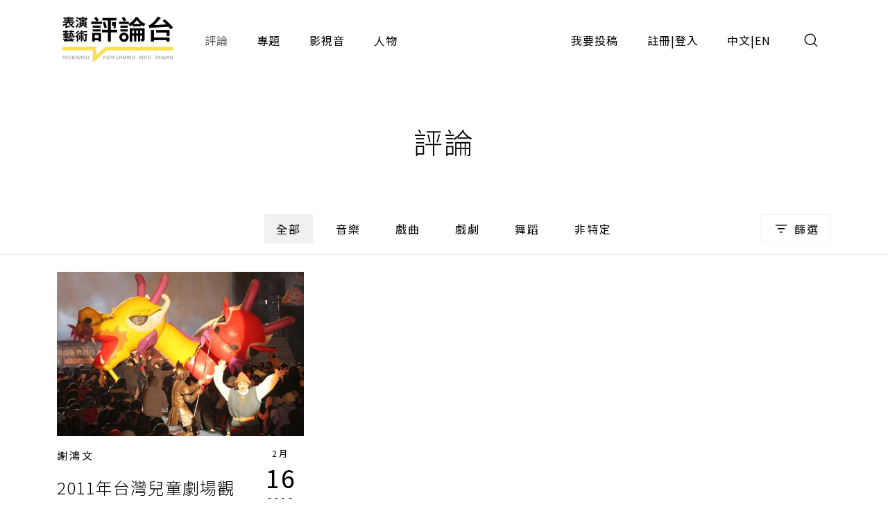

--- FILE ---
content_type: text/html;charset=UTF-8
request_url: https://pareviews.ncafroc.org.tw/comments?tags=%E5%85%AD%E5%A0%86%E5%85%92%E7%AB%A5%E8%97%9D%E6%96%87%E5%98%89%E5%B9%B4%E8%8F%AF
body_size: 6458
content:
<!DOCTYPE html>
<html>
<head>
  <meta charset="utf-8">
  
  <title>評論｜表演藝術評論台</title>
  <link rel="icon" href="/common/img/favicon.jpg">
  <meta name="viewport" content="width=device-width, initial-scale=1.0, maximum-scale=1.0, user-scalable=0" />
  <link href="https://fonts.googleapis.com/css2?family=Noto+Sans+TC:wght@300;400;500;700&display=swap" rel="stylesheet">
  <link href="https://fonts.googleapis.com/css2?family=Maven+Pro&display=swap" rel="stylesheet">

  <!-- core -->
  <script src="/core/jquery-3.5.1/jquery-3.5.1.min.js"></script>
  <link href="/core/bootstrap-5.1.2/css/bootstrap.min.css" rel="stylesheet">
  <script src="/core/bootstrap-5.1.2/js/bootstrap.bundle.min.js"></script>

  <!-- plugins -->
  <link href="/plugins/fontawesome-free-5.15.1-web/css/all.min.css" rel="stylesheet">
  <script src="/plugins/svg-inject-v1.2.3/svg-inject.min.js"></script>
  <link href="/plugins/swiper-6.3.4/swiper-bundle.min.css" rel="stylesheet">
  <script src="/plugins/swiper-6.3.4/swiper-bundle.min.js"></script>
  <script src="/plugins/jquery.marquee@1.6.0/jquery.marquee.min.js"></script>
  <script src="/plugins/twbs-pagination-1.4.2/jquery.twbsPagination.min.js"></script>
  <script src="/plugins/validate/jquery.validate.min.js"></script>
  <script src="/plugins/validate/messages_zh_TW.js"></script>
  <script src="/plugins/jquery-resizable@0.3.5/jquery-resizable.min.js"></script>
  <script src="/plugins/jquery.marquee@1.6.0/jquery.marquee.min.js"></script>
  <script src="/plugins/gsap-public/minified/gsap.min.js"></script>
  <script src="/plugins/popperjs@2.10.2/popper.min.js"></script>

  <!-- main -->
  <link href="/common/css/simplify.css" rel="stylesheet">
  <link href="/common/css/main.css" rel="stylesheet">
  <script src="/common/js/main.js"></script>
  <script>
      $(function(){
          var contextPath = "";

          $( "#search input[name=search-keyword]" ).keypress(function(e) {
              if(e.which == 13) {
                  $('.header-search-btn').trigger('click');
              }
          });

          $('.header-search-btn').click(function() {
              var keyword = $('input[name=search-keyword]').val();
              if (keyword !== '') {
                  window.location.href = contextPath + '/search?param=comment&keyword=' + keyword;
              }
          });
      });
  </script>
  <!-- Google tag (gtag.js) -->
  <script async src="https://www.googletagmanager.com/gtag/js?id=G-YV2XEZ9LV4"></script>
  <script>
      window.dataLayer = window.dataLayer || [];
      function gtag(){dataLayer.push(arguments);}
      gtag('js', new Date());

      gtag('config', 'G-YV2XEZ9LV4');
  </script>
  <style>
    @media screen and (min-width: 576px) {
      .footer_sponsors >div:nth-child(2) img {
        margin-bottom: 16px;
      }
    }
  </style>
  
  <meta property="og:title" content="評論｜表演藝術評論台" />
  <meta property="og:type" content="website"/>
  <meta property="og:url" content="https://pareviews.ncafroc.org.tw/comments" />
  <meta property="og:image" content="/common/img/Logo.png" />
  <meta property="og:description" content="表演藝術評論台評論列表" />
  <script>
        var totalPages = 1;
        var number = 0;
        var size = 15;
        $(function(){
            new PopupTargets()

            $(document).on('click',function(){
                if ( $('#filterBox').css('display') === 'none' ){
                    $('#filterBox-btn').removeClass('active')
                } else {
                    $('#filterBox-btn').addClass('active')
                }
            });

            const params = new URLSearchParams(window.location.search);
            params.delete('page');

            var queryString = params.toString();
            queryString = queryString != '' ?  '&' + queryString : queryString;

            $('.pagination').twbsPagination({
                totalPages: totalPages,
                visiblePages: 5,
                startPage: number + 1,
                initiateStartPageClick: false,
                first: '',
                last: '',
                prev: '<span class="prev"><</span>',
                next: '<span class="next">></span>',
                onPageClick: function (page, evt) {
                    console.log(evt);
                    window.location.href = 'comments?page=' + (evt - 1) + queryString;
                }
            });
        })


        function checkedAll( target, isCheckAll = true ){
            if (isCheckAll){
                $(target).find('input[type=checkbox]').prop('checked',true)
            } else {
                $(target).find('input[type=checkbox]').prop('checked',false)
            }
        }
    </script>
</head>
<body id="comment">
<div class="wrap">
  <header>
    <div class="container-xl header navbar navbar-expand-lg">
      <a class="navbar-brand" href="/index">
        <img class="d-none d-lg-block" src="/common/img/Logo.png" height="83">
        <img class="d-block d-lg-none" src="/common/img/Logo.png" height="56" style="image-rendering: -webkit-optimize-contrast;">
      </a>
      <button type="button" class="btn header-search-btn hover:fill" data-bs-toggle="modal" data-bs-target="#search">
        <img src="/common/img/icon/Search.svg" onload="SVGInject(this)">
      </button>
      <button type="button" class="btn navbar-toggler" data-bs-target="#header-toggle" data-bs-toggle="collapse" aria-expanded="false">
        <img src="/common/img/icon/Menu.svg">
      </button>
      <div id="header-toggle" class="collapse navbar-collapse">
        <div class="header_menu">
          <ul class="navbar-nav d-lg-none">
            <li class="nav-item ms-auto">
              <button type="button" class="btn navbar-toggler collapsed" data-bs-target="#header-toggle" data-bs-toggle="collapse" aria-expanded="true">
                <img src="/common/img/icon/Menu-close.svg">
              </button>
            </li>
          </ul>
          <ul class="navbar-nav">
            <li class="nav-item"><a class="nav-link active" href="/comments">評論</a></li>
            <li class="nav-item"><a class="nav-link" href="/subjects">專題</a></li>
            <li class="nav-item"><a class="nav-link" href="/medias/podcast">影視音</a></li>
            <li class="nav-item"><a class="nav-link" href="/characters">人物</a></li>
          </ul>
          <ul class="navbar-nav ms-lg-auto">
            <li class="nav-item"><a class="nav-link" href="/member/contribute-edit-notice">我要投稿</a></li>
            <li class="nav-item" >
              <span class="nav-link splitLink">
                <a class="alink" href="/register">註冊</a> | <a class="alink" href="/login">登入</a>
              </span>
            </li>
            
            <li class="nav-item">
              <span class="nav-link splitLink">
                <span>中文</span> | <a href="/en/index?lang=en" class="alink">EN</a>
              </span>
            </li>
          </ul>
        </div>
      </div>
      </nav>
  </header>

  <main>
    <div class="main_title f-h1">評論</div>

    <div class="container-xl">
        <form action="comments" method="get">
            <input type="hidden" id="type" name="type" value="" />
            <div class="mainTab">
                <!-- PC -->
                <div class="_tab d-none d-lg-flex">
                    <a class="btn btn_tab1 active" href="/comments">全部</a>
                    
                        <a class="btn btn_tab1" href="/comments?type=450c88e9-8973-4ee2-b424-22f8ba280b80">音樂</a>
                    
                        <a class="btn btn_tab1" href="/comments?type=ad06aaff-0ede-446d-8f4d-7ba58afc30e0">戲曲</a>
                    
                        <a class="btn btn_tab1" href="/comments?type=165b33dc-b32e-43a5-aeb8-31b92c39c767">戲劇</a>
                    
                        <a class="btn btn_tab1" href="/comments?type=f93221b2-196c-477b-b465-acad9848eeff">舞蹈</a>
                    
                        <a class="btn btn_tab1" href="/comments?type=62a7a8f8-7b4a-454e-8b16-73a445153064">非特定</a>
                    
                </div>
                <!-- Mobile -->
                <div class="_tab d-lg-none">
                    <select class="form-control">
                        <option value="">全部</option>
                        
                            <option value="450c88e9-8973-4ee2-b424-22f8ba280b80">音樂</option>
                        
                            <option value="ad06aaff-0ede-446d-8f4d-7ba58afc30e0">戲曲</option>
                        
                            <option value="165b33dc-b32e-43a5-aeb8-31b92c39c767">戲劇</option>
                        
                            <option value="f93221b2-196c-477b-b465-acad9848eeff">舞蹈</option>
                        
                            <option value="62a7a8f8-7b4a-454e-8b16-73a445153064">非特定</option>
                        
                    </select>
                </div>
                <button type="button" id="filterBox-btn" class="_filter btn btn_outline img_text" js-popTarget="#filterBox" js-popTargetMode="toggle">
                    <img src="/common/img/icon/Filter.png">篩選
                </button>
                <div id="filterBox" class="filterBox">
                    <div class="_top">
                        <button class="btn" js-popTarget="#filterBox" js-popTargetMode="toggle">
                            <img src="/common/img/icon/Menu-close.svg">
                        </button>
                    </div>
                    <div class="_body">
                        <div id="filter-0">
                            <div class="_title">
                                <div class="f-p">欄目</div>
                                <button type="button" class="btn btn_link" onclick="checkedAll(&#39;#filter-0&#39;, true);">全選</button>
                                <button type="button" class="btn btn_link" onclick="checkedAll(&#39;#filter-0&#39;, false);">全不選</button>
                            </div>
                            <div class="row g-4">
                                <div class="col-6 col-sm-4">
                                    <label class="ckb">
                                        <input type="checkbox" value="投稿評論" id="tags1" name="tags"><input type="hidden" name="_tags" value="on"/>
                                        <span class="_ckbIcon"></span>
                                        <span>投稿評論</span>
                                    </label>
                                </div>
                                <div class="col-6 col-sm-4">
                                    <label class="ckb">
                                        <input type="checkbox" value="不和諧現場" id="tags2" name="tags"><input type="hidden" name="_tags" value="on"/>
                                        <span class="_ckbIcon"></span>
                                        <span>不和諧現場</span>
                                    </label>
                                </div>
                                <div class="col-6 col-sm-4">
                                    <label class="ckb">
                                        <input type="checkbox" value="深度觀點" id="tags3" name="tags"><input type="hidden" name="_tags" value="on"/>
                                        <span class="_ckbIcon"></span>
                                        <span>深度觀點</span>
                                    </label>
                                </div>
                                <div class="col-6 col-sm-4">
                                    <label class="ckb">
                                        <input type="checkbox" value="當週評論" id="tags4" name="tags"><input type="hidden" name="_tags" value="on"/>
                                        <span class="_ckbIcon"></span>
                                        <span>當週評論</span>
                                    </label>
                                </div>
                            </div>
                        </div>
                        <div id="filter-1">
                            <div class="_title">
                                <div class="f-p">長度</div>
                                <button type="button" class="btn btn_link" onclick="checkedAll(&#39;#filter-1&#39;, true);">全選</button>
                                <button type="button" class="btn btn_link" onclick="checkedAll(&#39;#filter-1&#39;, false);">全不選</button>
                            </div>
                            <div class="row g-4">
                                <div class="col-6 col-sm-4">
                                    <label class="ckb">
                                        <input type="checkbox" value="短評" id="tags5" name="tags"><input type="hidden" name="_tags" value="on"/>
                                        <span class="_ckbIcon"></span>
                                        <span>短評</span>
                                    </label>
                                </div>
                            </div>
                        </div>
                        <div id="filter-2">
                            <div class="_title">
                                <div class="f-p">專題</div>
                                <button type="button" class="btn btn_link" onclick="checkedAll(&#39;#filter-2&#39;, true);">全選</button>
                                <button type="button" class="btn btn_link" onclick="checkedAll(&#39;#filter-2&#39;, false);">全不選</button>
                            </div>
                            <div class="row g-4">
                                <div class="col-6 col-sm-4">
                                    <label class="ckb">
                                        <input type="checkbox" value="專題撰文" id="tags6" name="tags"><input type="hidden" name="_tags" value="on"/>
                                        <span class="_ckbIcon"></span>
                                        <span>專題撰文</span>
                                    </label>
                                </div>
                            </div>
                        </div>
                    </div>
                    <div class="_btns">
                        <button type="submit" class="btn btn_dark w-100 w-sm-auto">套用條件</button>
                    </div>
                </div>
            </div>
        </form>
    </div>

    <hr />

    <div class="container-xl">
        <div class="row gx-3 gx-xl-4">
            <div class="col-md-6 col-lg-4">
                <div class="cardBox">
                    <div class="cardBox--img img_full flex_center hover_fadeIn" style="background-image: url(/wp-content/uploads/2012/02/156.jpg);">
                        <div js-device="pc" class="js-follow-cursor-container">
                            <div class="js-follow-cursor">
                                <a class="btn btn_circle hover_fadeIn--item" href="comments/d4c3ca14-7171-4997-bd93-2c19561fae74">深入了解</a>
                            </div>
                        </div>
                    </div>
                    <div class="cardBox--body">
                        <div class="cardBox--text">
                            <div class="f-cap">
                                <a class="alink" href="/characters/4cc6bf32-6e6b-4e27-9d52-90d86a9d4d89">謝鴻文</a>
                                
                                
                            </div>
                            <div class="f-h3 text-more-2 cardBox--title-height"><a class="alink" href="comments/d4c3ca14-7171-4997-bd93-2c19561fae74">2011年台灣兒童劇場觀察</a></div>
                            <div class="f-p text-more-3 cardBox--desc-height">「表演藝術評論台」的設立期許可以成為改變評論生態的一個轉捩點，那麼這篇年度台灣兒童劇場觀察報告，我希望它有拋磚引玉的作用，可以喚起更多劇場界、學術界人士關注兒童劇場存在但久被忽視的事實，往後希望也能看見更多相關的評論與研究出現。(謝鴻文）</div>
                        </div>
                        <div class="cardBox--date">
                            <div class="dateBox_mDy mx-auto">
                                <div>2月</div>
                                <div>16</div>
                                <div>2012</div>
                            </div>
                        </div>
                    </div>
                    <div class="cardBox--foot">
                        <div class="tagBox cardBox--tags-height">
                            <a class="tag_lv1" href="/comments?type=62a7a8f8-7b4a-454e-8b16-73a445153064">非特定</a>
                            
                            
                                <a class="tag_lv2" href="/comments?tags=%E4%B9%9D%E5%B9%B4%E4%B8%80%E8%B2%AB%E3%80%8C%E8%97%9D%E8%A1%93%E8%88%87%E4%BA%BA%E6%96%87%E3%80%8D%E8%AA%B2%E7%A8%8B">九年一貫「藝術與人文」課程</a>
                            
                                <a class="tag_lv2" href="/comments?tags=%E4%B9%9D%E6%AD%8C%E5%85%92%E7%AB%A5%E5%8A%87%E5%9C%98">九歌兒童劇團</a>
                            
                                <a class="tag_lv2" href="/comments?tags=%E5%81%B6%E5%81%B6%E5%81%B6%E5%8A%87%E5%9C%98">偶偶偶劇團</a>
                            
                                <a class="tag_lv2" href="/comments?tags=%E5%85%92%E7%AB%A5%E5%8A%87">兒童劇</a>
                            
                                <a class="tag_lv2" href="/comments?tags=%E5%85%A8%E5%9C%8B%E5%AD%B8%E7%94%9F%E5%89%B5%E6%84%8F%E5%81%B6%E6%88%B2%E6%AF%94%E8%B3%BD">全國學生創意偶戲比賽</a>
                            
                                <a class="tag_lv2" href="/comments?tags=%E5%85%AD%E5%A0%86%E5%85%92%E7%AB%A5%E8%97%9D%E6%96%87%E5%98%89%E5%B9%B4%E8%8F%AF">六堆兒童藝文嘉年華</a>
                            
                                <a class="tag_lv2" href="/comments?tags=%E5%85%B6%E4%BB%96">其他</a>
                            
                                <a class="tag_lv2" href="/comments?tags=%E5%8F%B0%E4%B8%AD%E5%85%92%E7%AB%A5%E8%97%9D%E8%A1%93%E7%AF%80">台中兒童藝術節</a>
                            
                                <a class="tag_lv2" href="/comments?tags=%E5%8F%B0%E5%8C%97%E5%85%92%E7%AB%A5%E8%97%9D%E8%A1%93%E7%AF%80">台北兒童藝術節</a>
                            
                                <a class="tag_lv2" href="/comments?tags=%E5%90%B3%E5%BF%B5%E7%9C%9F">吳念真</a>
                            
                                <a class="tag_lv2" href="/comments?tags=%E5%91%82%E6%AF%85%E6%96%B0">呂毅新</a>
                            
                                <a class="tag_lv2" href="/comments?tags=%E5%98%89%E7%BE%A9%E5%B8%82%E5%85%92%E7%AB%A5%E6%88%B2%E5%8A%87%E7%AF%80">嘉義市兒童戲劇節</a>
                            
                                <a class="tag_lv2" href="/comments?tags=%E5%9F%BA%E9%9A%86%E7%AB%A5%E8%A9%B1%E8%97%9D%E8%A1%93%E7%AF%80">基隆童話藝術節</a>
                            
                                <a class="tag_lv2" href="/comments?tags=%E5%A4%9A%E7%84%A6%E8%88%9E%E5%8F%B0">多焦舞台</a>
                            
                                <a class="tag_lv2" href="/comments?tags=%E5%A6%82%E6%9E%9C%E5%85%92%E7%AB%A5%E5%8A%87%E5%9C%98">如果兒童劇團</a>
                            
                                <a class="tag_lv2" href="/comments?tags=%E5%B4%87%E5%BE%B7%E5%9C%8B%E5%B0%8F%E9%99%84%E8%A8%AD%E6%89%98%E5%85%92%E6%89%80">崇德國小附設托兒所</a>
                            
                                <a class="tag_lv2" href="/comments?tags=%E5%B7%A7%E5%AE%9B%E7%84%B6%E6%8E%8C%E4%B8%AD%E5%8A%87%E5%9C%98">巧宛然掌中劇團</a>
                            
                                <a class="tag_lv2" href="/comments?tags=%E5%B9%B3%E7%AD%89%E5%9C%8B%E5%B0%8F">平等國小</a>
                            
                                <a class="tag_lv2" href="/comments?tags=%E5%BD%B1%E9%9F%BF%E2%80%A7%E6%96%B0%E5%8A%87%E5%A0%B4">影響‧新劇場</a>
                            
                                <a class="tag_lv2" href="/comments?tags=%E6%96%B0%E5%8C%97%E5%B8%82%E5%85%92%E7%AB%A5%E8%97%9D%E8%A1%93%E8%A1%A8%E6%BC%94%E7%AF%80">新北市兒童藝術表演節</a>
                            
                                <a class="tag_lv2" href="/comments?tags=%E6%9D%8E%E6%B0%B8%E8%B1%90">李永豐</a>
                            
                                <a class="tag_lv2" href="/comments?tags=%E6%9E%97%E9%8C%A6%E6%98%8C">林錦昌</a>
                            
                                <a class="tag_lv2" href="/comments?tags=%E6%9F%AF%E4%B8%80%E6%AD%A3">柯一正</a>
                            
                                <a class="tag_lv2" href="/comments?tags=%E6%B7%B1%E5%BA%A6%E8%A7%80%E9%BB%9E">深度觀點</a>
                            
                                <a class="tag_lv2" href="/comments?tags=%E7%89%B9%E7%B4%84%E8%A9%95%E8%AB%96%E4%BA%BA">特約評論人</a>
                            
                                <a class="tag_lv2" href="/comments?tags=%E7%B4%99%E9%A2%A8%E8%BB%8A319%E9%84%89%E6%9D%91%E5%85%92%E7%AB%A5%E8%97%9D%E8%A1%93%E5%B7%A5%E7%A8%8B">紙風車319鄉村兒童藝術工程</a>
                            
                                <a class="tag_lv2" href="/comments?tags=%E7%B4%99%E9%A2%A8%E8%BB%8A%E5%8A%87%E5%9C%98">紙風車劇團</a>
                            
                                <a class="tag_lv2" href="/comments?tags=%E8%81%BD%E6%90%8D%E5%85%92%E6%88%B2%E5%8A%87%E8%9E%8D%E5%90%88%E9%AB%94%E9%A9%97%E6%95%99%E5%AE%A4">聽損兒戲劇融合體驗教室</a>
                            
                                <a class="tag_lv2" href="/comments?tags=%E8%AC%9D%E9%B4%BB%E6%96%87">謝鴻文</a>
                            
                                <a class="tag_lv2" href="/comments?tags=%E8%B6%99%E8%87%AA%E5%BC%B7">趙自強</a>
                            
                                <a class="tag_lv2" href="/comments?tags=%E9%9B%85%E6%96%87%E5%9F%BA%E9%87%91%E6%9C%83">雅文基金會</a>
                            
                                <a class="tag_lv2" href="/comments?tags=%E9%AB%98%E9%9B%84%E5%B8%82%E5%85%92%E7%AB%A5%E8%97%9D%E8%A1%93%E6%95%99%E8%82%B2%E7%AF%80">高雄市兒童藝術教育節</a>
                            
                        </div>
                        <div>
                            <i class="fas fa-eye"></i>
                            <span>4362</span>
                        </div>
                    </div>
                </div>
            </div>
        </div>

        <nav class="pagination">
        </nav>
    </div>

    <hr />
</main>

  <section><div id="modal">
    <div id="alert" class="modal fade">
        <div class="modal-dialog modal_400 modal-dialog-centered">
            <div class="modal-content">
                <div class="modal-body text-center p_40">
                    <div class="js-title f-h1 mb-3"></div>
                    <div class="js-content f-h3"></div>
                    <div class="mt_60">
                        <div class="btn btn_dark js-ok" data-bs-dismiss="modal">確認</div>
                    </div>
                </div>
            </div>
        </div>
    </div>

    <!-- <div id="confirm" class="modal fade">
        <div class="modal-dialog modal-md modal-dialog-centered" role="document">
            <div class="modal-content">
                <div class="modal-body text-center">
                    <div class="js-title fs-h1 mb-3"></div>
                    <div class="js-content f-h3"></div>
                    <div class="mt_60 flex_center flex-column">
                        <button type="button" class="js-ok btn btn_dark mb-3">是</button>
                        <button type="button" class="js-no btn btn_outline" data-bs-dismiss="modal">否</button>
                    </div>
                </div>
            </div>
        </div>
    </div> -->

    <div id="search" class="modal">
        <div class="modal-dialog modal-fullscreen h-auto">
            <div class="modal-content">
                <div class="modal-header container-xl">
                    <h4 class="modal-title"></h4>
                    <button type="button" class="btn" data-bs-dismiss="modal">
                        <img src="/common/img/icon/Menu-close.svg">
                    </button>
                </div>
                <div class="modal-body container-xl">
                    <div class="pos_r">
                        <input type="text" class="form-control" name="search-keyword" placeholder="請輸入搜尋關鍵字">
                        <a href="javascript:;" class="btn pos_a loc_6 header-search-btn"><img src="/common/img/icon/Search.svg" onload="SVGInject(this)"></a>
                    </div>
                </div>
            </div>
        </div>
    </div>
</div>
</section>

  <section>
    
    
  </section>

  <footer>
    <div class="footer_body container-xl">
      <div class="footer_left">
        <div class="footer_logo">
          <a href="/index"><img class="d-inline-block" height="83" src="/common/img/Logo.png"></a>
        </div>
        <div class="footer_abouts">
          <a href="/about">關於我們</a>
          <a href="/contact">聯絡我們</a>
          <a href="/copyright">投稿須知</a>
        </div>
        <div class="footer_brands">
          <a href="https://www.facebook.com/pareviews/" target="_blank"><i class="fab fa-facebook"></i></a>
          <a href="https://www.youtube.com/channel/UCdjUUTOjHq0srvVs_UJBM3g" target="_blank"><i class="fab fa-youtube-square"></i></a>
          <a href="https://podcasts.apple.com/podcast/id1526273688" target="_blank"><i class="fas fa-podcast"></i></a>
        </div>
        <div class="footer_sponsors align-items-center">
          <!--<div><a href="https://www.ncafroc.org.tw/" target="_blank"><img height="45" th:src="@{/common/img/Logo01.png}"> </a></div>-->
          <div><a href="https://www.ncafroc.org.tw/" target="_blank"><img height="70" width="auto" src="/common/img/ncaf_logo30_r.png"> </a></div>
          <div><a href="https://anb.ncafroc.org.tw/friends" target="_blank"><img height="45" src="/common/img/Logo02.png"></a></div>
        </div>
        <div class="footer_copyright">All Rights Reserved by NCAF Copyright © 2022</div>
      </div>
      <div class="footer_right">
        <div class="footer_circle">
          <div class="f-h1">
            表演藝術評論台<br>
            徵募稿件中
          </div>
          <div class="f-p mt-3">與所有表演藝術愛好者分享、交流您的珍貴評論</div>
          <div class="btn_container js-follow-cursor-container">
            <div class="js-follow-cursor">
              <a href="/member/contribute-edit-notice" class="btn btn_circle">我要投稿</a>
            </div>
          </div>
        </div>
      </div>
    </div>
  </footer>

  <div>

	
</div>

</div>
</body>
</html>


--- FILE ---
content_type: text/css
request_url: https://pareviews.ncafroc.org.tw/common/css/main.css
body_size: 8252
content:
/**
 * 這份CSS，主要用來 客製化頁面。
 */

@import url('https://fonts.googleapis.com/css2?family=Noto+Sans+TC:wght@300;400;500;700&display=swap');
@import url('https://fonts.googleapis.com/css2?family=Maven+Pro&display=swap');
@import url('https://fonts.googleapis.com/css2?family=Inter:wght@300;400;500;700&display=swap');

/*** ###### Default Css ###### ***/
    :root {
        /* --link: #247ff2; */
        /* --error: #c20000; */
        --white: #fff;
        --light: #f1f1f1;
        --light-gray: #e5e5e5;
        --dark-gray: #616161;
        --black: #000;
        --yellow: #fae053;
        --red: #dc4c44;
        --green: #319856;
        --border: rgba(0, 0, 0, 0.12);
        --overlay: rgba(0, 0, 0, 0.2);
        --overlay-gradient: linear-gradient(to top, rgba(0, 0, 0, 0), rgba(0, 0, 0, 0.3));
        --disabled: #d9d7d5;
        --ff-Maven: 'Maven Pro', sans-serif;
        --scrollWidth: 10px;
    }

    /*** === main framework & default setting === ***/
        html { scroll-behavior: smooth; }
        body { color: var(--black); letter-spacing: 1px; font-family: 'Noto Sans TC', 'Microsoft JhengHei', sans-serif; min-height: 100vh; }
        body.en { font-family: 'Inter', 'Noto Sans TC', 'Microsoft JhengHei', sans-serif; }
        #wrap { display: flex; flex-direction: column; min-height: 100vh; position: relative; }
        #wrap::before { content: ''; position: absolute; top: 0; left: 0; right: 0; z-index: -1; height: 400px; background: url(../img/banner01.jpg) center center no-repeat; background-size: cover; filter: contrast(0.6); }
        @media (max-width: 575.98px) {
            #wrap::before { height: 360px; }
        }
        main { flex: 1; }

        a { color: var(--black); text-decoration: none; }
        a:hover { color: inherit; text-decoration: none; }
        label { margin-bottom: 0; }
        hr { height: 1px; background-color: var(--border); margin: 0; border: 0; opacity: 1; }

        ::placeholder { color: var(--dark-gray) !important; font-weight: 100 !important; }

        ::-webkit-scrollbar { width: var(--scrollWidth); height: var(--scrollWidth); }
        ::-webkit-scrollbar-track { background: var(--light); }
        ::-webkit-scrollbar-thumb { background: var(--overlay); }
        ::-webkit-scrollbar-thumb:hover { background: var(--border); }



/*** ###### Plugins ###### ***/
    /*** === Modify Plugins === ***/
        /*=== bootstrap - grid ===*/
            /* modify rule */
            @media (min-width: 1400px) {  /* 移除 xxl */
                .container-xxl, .container-xl, .container-lg, .container-md, .container-sm, .container {
                    max-width: 1140px;
                }
            }

            /* extra rule */
            @media (min-width: 576px) {
                .w-sm-100 { width: 100% !important; }
                .w-sm-auto { width: auto !important; }
            }
            @media (min-width: 768px) {
                .w-md-100 { width: 100% !important; }
                .w-md-auto { width: auto !important; }
            }
            @media (min-width: 992px) {
                .w-lg-100 { width: 100% !important; }
                .w-lg-auto { width: auto !important; }
            }
            @media (min-width: 1200px) {
                .w-xl-100 { width: 100% !important; }
                .w-xl-auto { width: auto !important; }
            }
            /* @media (min-width: 1400px) {
                .w-xxl-100 { width: 100% !important; }
                .w-xxl-auto { width: auto !important; }
            } */

            /* 無container時，col卻要對齊container裡的比例。 */
            @media (min-width: 1200px) {
                .col_fit_container_xl[class*=col-sm-] > *,
                .col_fit_container_xl[class*=col-md-] > *,
                .col_fit_container_xl[class*=col-lg-] > *,
                .col_fit_container_xl[class*=col-xl-] > * { max-width: calc( 100% - (( 100vw / 2 ) - (( 1140px - .75rem ) / 2 ))) }
            }
            /* @media (min-width: 1400px) {
                .col_fit_container_xl[class*=col-sm-] > *,
                .col_fit_container_xl[class*=col-md-] > *,
                .col_fit_container_xl[class*=col-lg-] > *,
                .col_fit_container_xl[class*=col-xl-] > *,
                .col_fit_container_xl[class*=col-xxl-] > * { max-width: calc( 100% - (( 100vw / 2 ) - (( 1320px - .75rem ) / 2 ))) }
            } */


        /*=== bootstrap - form-control ===*/
            .form-control { padding: .5rem 1rem; border-radius: 2px; height: 56px; font-size: inherit; letter-spacing: 0.75px; border: solid 1px var(--light-gray); background-color: #fff; }
            .form-control:hover, .form-control:focus { box-shadow: none; border-color: var(--dark-gray); }
            select.form-control { background: url(../img/icon/Caret-down.png) calc(100% - 16px) center no-repeat; }
            textarea.form-control { height: auto; min-height: 100px; }


        /*=== bootstrap - modal ===*/
            .modal-header { border-bottom: 0; padding-bottom: 0; }
            .modal-content { border: none; border-radius: 0; }
            .modal-fullscreen .modal-header,
            .modal-fullscreen .modal-body { padding-left: var(--bs-gutter-x,.75rem); padding-right: var(--bs-gutter-x,.75rem); }


        /*=== bootstrap - pagination ===*/
            .pagination { justify-content: center; padding: 60px 0; margin-bottom: 0; }
            
            .page-item .page-link { background: transparent center center no-repeat; color: var(--black); border: none; width: 40px; height: 40px; text-align: center; margin: 0 2px; }
            .page-item .page-link.prev { background-image: url( ../img/icon/icon-prev.png ); }
            .page-item .page-link.next { background-image: url( ../img/icon/icon-next.png ); }

            .page-item:last-child .page-link { border-radius: 0; }
            .page-item .page-link:focus { box-shadow: none; }
            .page-item .page-link:hover { color: var(--dark-gray); }
            .page-item.disabled .page-link { background-color: transparent; opacity: 0.4; }
            .page-item.active .page-link { background-color: var(--yellow); color: var(--black) }
            @media (max-width: 575.98px) {
                .pagination { padding: 40px 0; }
            }


        /*=== swiper ===*/
            .swiper-pagination-bullet { height: 6px; width: 38px; border-radius: 0px; background: var(--light-gray); opacity: 1; }
            .swiper-pagination-bullet-active { background: var(--yellow); }



    /*=== custom plugin with js ===*/
        /* followCursor */
            .js-follow-cursor-container { position: relative !important; width: 100px!important; height: 100px!important; }
            .js-follow-cursor { position: absolute; transition: .3s all ease-out; transform: translate(-50%,-50%); left: 50%; top: 50%; }
            @media (min-width: 1200px) {
                .js-follow-cursor-container { width: 150px!important; height: 150px!important; }
            }



/*** ###### Public Css ###### ***/
    /*=== simple css ===*/
        /* Emmet */
            .pos_r { position: relative !important; }
            .pos_a { position: absolute !important; }


        /* position */
            .loc_full { top: 0; left: 0; bottom: 0; right: 0; }
            .loc_6 { top: 50%; right: 0; transform: translateY(-50%); }


        /* typesetting */
            .flex_center { display: flex; align-items: center; justify-content: center; }
            .flex_center_y { display: flex; align-items: center; }
        
            .container_1000 { max-width: 1000px; margin-left: auto; margin-right: auto; }
            .container_800 { max-width: 800px; margin-left: auto; margin-right: auto; }
            .container_600 { max-width: 600px; margin-left: auto; margin-right: auto; }

            .ch_mr_3 > *:not(:last-child):not(._chx) { margin-right: 1rem; }
            .ch_mr_4 > *:not(:last-child):not(._chx) { margin-right: 1.5rem; }
            .ch_mb_3 > *:not(:last-child):not(._chx) { margin-bottom: 1rem; }
            .ch_mb_4 > *:not(:last-child):not(._chx) { margin-bottom: 1.5rem; }
            
            .all_iframe_block iframe { display: block; }


        /* font */
            .f-p, .editorBox { font-size: 16px; font-weight: 300; line-height: 1.75; letter-spacing: 1px; }
            .f-h1, .editorBox h1 { font-size: 42px; font-weight: 300; line-height: 1.4; letter-spacing: 2px; }
            .f-h2, .editorBox h2 { font-size: 36px; font-weight: 300; line-height: 1.4; letter-spacing: 1.5px; }
            .f-h2r { font-size: 36px; font-weight: normal; line-height: 1.4; letter-spacing: 1.5px; }
            .f-h3, .editorBox h3 { font-size: 24px; font-weight: 300; line-height: 1.6; letter-spacing: 1px; }
            .f-h4 { font-size: 18px; font-weight: 300; line-height: 1.67; letter-spacing: 0; }
            .f-sub { font-size: 12px; font-weight: normal; line-height: normal; letter-spacing: 3px; }
            .f-btn { font-size: 16px; font-weight: normal; line-height: normal; letter-spacing: 2px; }
            .f-cap { font-size: 15px; font-weight: normal; line-height: 1.6; letter-spacing: 3px; }
            .editorBox h4 { font-size: 15px; font-weight: normal; line-height: 1.6; letter-spacing: 3px; margin-top: 4px; }
            @media (max-width: 575.98px) {
                .f-h1, .editorBox h1 { font-size: 30px; }
                .f-h2, .editorBox h2 { font-size: 28px; }
                .f-h2r { font-size: 28px; }
                .f-h3, .editorBox h3 { font-size: 22px; }
                .f-h4 { font-size: 16px; }
            }
            @media (min-width: 992px) {
                .v_text .f-h1 { letter-spacing: 8px; }
                .v_text .f-h2 { letter-spacing: 12px; }
                .v_text .f-p { letter-spacing: 4px; }
                .v_text .f-cap { letter-spacing: 4px; }
                .v_text .f-btn { letter-spacing: 6px; }
            }
            @media (min-width: 992px) {
                .v_text { display: flex; flex-direction: row-reverse; }
                .v_text > *:not(._dont_v) { writing-mode: vertical-rl; text-orientation: mixed; }
            }

            .fw-l { font-weight: 300; }
            .fw-r { font-weight: 400; }


        /* text-more */
            .text-more-2 { display: -webkit-box; -webkit-box-orient: vertical; -webkit-line-clamp: 2; overflow: hidden; }
            .text-more-3 { display: -webkit-box; -webkit-box-orient: vertical; -webkit-line-clamp: 3; overflow: hidden; }
        
        
        /* colors */
            .c_darkgray { color: var(--dark-gray) !important; }
            .bgc_light { background-color: var(--light) !important; }
            .bgc_white { background-color: var(--white) !important; }
            .b_border { border: solid 1px var(--border); }


        /* aspect-ratio */
            .ratio-3x2 { --bs-aspect-ratio: 66.66%; }


        /* images */
            .img_full { background-position: center center; background-repeat: no-repeat; background-size: cover; }
            .img_text { display: inline-flex; align-items: center; justify-content: center; }
            .img_text > *:nth-child(1) { flex-shrink: 0; margin-right: 0.45em; }
            .avatar { width: 128px; height: 128px; border-radius: 200px; background-image: url(../img/Avatar.png); }

        /* <a> 連結 */
            .alink { color: var(--link); cursor: pointer; }
            .alink:hover { color: var(--link); text-decoration: underline; }
            .textlink { color: var(--link); border-bottom: solid 1px var(--black); }
            .textlink:hover { color: var(--dark-gray); text-decoration: none; }
        
        /* :events */
            .hover_fadeIn .hover_fadeIn--item { opacity: 0; }
            .hover_fadeIn:hover .hover_fadeIn--item { opacity: 1; }


    /*=== components ===*/
        /* buttons */
            .btn { padding: .5rem 1rem; background-color: transparent; border: solid 1px transparent; color: var(--black); border-radius: 0px; font-size: 16px; letter-spacing: 2px; display: inline-flex; align-items: center; justify-content: center; transition: none; }
            .btn:hover { color: var(--dark-gray); }
            .btn.disabled, .btn:disabled { color: var(--disabled); }
            .btn.focus, .btn:focus { box-shadow: none; }

            .btn_dark { background-color: var(--black); border-color: var(--black); color: var(--white); font-weight: 700; }
            .btn_dark:hover,
            .btn_dark.active { background-color: var(--dark-gray); border-color: var(--dark-gray); color: var(--white); }
            .btn_dark.disabled,
            .btn_dark:disabled { background-color: var(--disabled); border-color: var(--disabled); color: var(--overlay); }

            .btn_outline { border-color: var(--light); color: var(--black); }
            .btn_outline:hover,
            .btn_outline.active,
            .btn_outline:active { background-color: var(--light); color: var(--black); }
            .btn_outline:disabled,
            .btn_outline:disabled { border-color: var(--disabled); color: var(--disabled); }

            .btn_circle { color: var(--white); border-color: var(--white); width: 100px; height: 100px; padding: .5rem; border-radius: 100px; transition: 0.3s all; }
            .btn_circle:hover { color: var(--black); background-color: var(--white); transform: scale(1.15); }

            .btn_more::before { background-color: var(--dark-gray); font-weight: 400; display: inline-block; transition: .3s all; }
            @media (max-width: 991.98px) {
                .btn_more { padding-left: 0; }
                .btn_more::before { content: ''; height: 1px; width: 16px; margin-right: .5em; }
                .btn_more:hover::before { width: 24px; background-color: var(--black); }
            }
            @media (min-width: 992px) {
                .btn_more { padding-bottom: 8px; margin-bottom: -8px; transition: .3s all; align-self: flex-end; }
                .btn_more:hover { padding-bottom: 0px; }
                .btn_more::before { content: ''; height: 16px; width: 1px; margin-bottom: .5em; }
                .btn_more:hover::before { height: 24px; background-color: var(--black); }
            }

            .btn_link { padding: 2px 0; border-bottom-color: var(--black); font-weight: 300; }
            .btn_link:hover { color: var(--dark-gray); border-bottom-color: var(--black); }
            .btn_link.disabled,
            .btn_link:disabled { color: var(--disabled); border-bottom-color: var(--disabled); }

            .btn_tab1:hover,
            .btn_tab1.active { background-color: var(--light); color: var(--black); }

            .btn_tab2:hover { color: var(--dark-gray); }
            .btn_tab2.active { color: var(--black); border-bottom-color: var(--black) }

            .btn_icon_tab { justify-content: start; height: 54px; }
            .btn_icon_tab:hover,
            .btn_icon_tab.active { background-color: var(--light); color: var(--black); }
            .btn_icon_tab > *:nth-child(1) { flex-shrink: 0; margin-right: 1rem; }
            .btn_icon_tab.hover\:fill svg path { fill: var(--dark-gray); }
            .btn_icon_tab.hover\:stroke svg path { stroke: var(--dark-gray); }
            .btn_icon_tab.hover\:fill:hover svg path,
            .btn_icon_tab.hover\:fill.active svg path { fill: var(--black); }
            .btn_icon_tab.hover\:stroke:hover svg path,
            .btn_icon_tab.hover\:stroke.active svg path { stroke: var(--black); }


        /* tag */
            .tagBox { display: flex; flex-wrap: wrap; }
            .tagBox > * { margin: 0 8px 16px 0; }

            .tag_lv1 { display: inline-block; background: var(--black) padding-box; color: var(--white); padding: 2px 8px; border-right: 9px solid transparent; position: relative; }
            .tag_lv1::after { content: ""; display: block; position: absolute; z-index: 0; top: 0; left: calc(100% - 1px); height: 100%; width: 10px; background: var(--black); clip-path: polygon(0% 0%, 10% 0%, 100% 50%, 10% 100%, 0% 100%); }
            .tag_lv1:hover,
            .tag_lv1:hover::after { color: var(--white); background-color: var(--dark-gray); }

            .tag_lv2 { display: inline-block; padding: 2px 8px; background: var(--light); }
            .tag_lv2:hover { background: var(--light-gray); }
        

        /* checkbox & radio */
            label.ckb { display: inline-flex; align-items: center; user-select: none; cursor: pointer; }
            label.ckb:hover { opacity: 0.9; }
            label.ckb > input[type=checkbox],
            label.ckb > input[type=radio] { position: absolute; z-index: -1; opacity: 0; height: 0; width: 0; }
            label.ckb > input[type=checkbox]:disabled ~ *,
            label.ckb > input[type=radio]:disabled ~ * { opacity: 0.6; cursor: not-allowed; }

            label.ckb > input[type=checkbox] ~ ._ckbIcon { position: relative; flex-shrink: 0; display: block; width: 20px; height: 20px; background: url(../img/icon/Checkbox.png) no-repeat center center; }
            label.ckb > input[type=checkbox]:checked ~ ._ckbIcon { background-image: url(../img/icon/Checkbox-checked.png); }
            label.ckb > input[type=checkbox] ~ ._ckbIcon + * { margin-left: .5em; }

            label.ckb > input[type=radio] ~ ._ckbIcon { position: relative; flex-shrink: 0; display: block; width: 20px; height: 20px; background: url(../img/icon/Radio.png) no-repeat center center; }
            label.ckb > input[type=radio]:checked ~ ._ckbIcon { background-image: url(../img/icon/Radio-checked.png); }
            label.ckb > input[type=radio] ~ ._ckbIcon + * { margin-left: .5em; }


        /* swiper - navigation */
            .swiper_round_navigation .prev,
            .swiper_round_navigation .next { width: 52px; height: 52px; background: center center no-repeat; }
            .swiper_round_navigation .swiper-button-disabled { opacity: 0.3; cursor: default; }
            .swiper_round_navigation .prev { background-image: url(../img/icon/Prev.png); }
            .swiper_round_navigation .next { background-image: url(../img/icon/Next.png); }


        /* swiper - slide_pagination */
            .swiper_slide_pagination_box { display: flex; align-items: center; overflow: hidden; }
            .swiper_slide_pagination { display: flex; position: relative; left: 0; transition: left .3s ease-out; }
            .swiper_slide_pagination .swiper-pagination-bullet { height: auto; width: auto; background-color: transparent; }
            .swiper_slide_pagination .swiper-pagination-bullet > * { width: 80px; }
            .swiper_slide_pagination .swiper-pagination-bullet-active > * { background-color: var(--light); }
            @media (max-width: 575.98px){
                .swiper_slide_pagination .swiper-pagination-bullet > * { width: 70px; }
            }


        /* main_title */
            .main_title { padding: 60px 0; text-align: center; }



    /*=== templates ===*/
        /* 日期 - mDy */
            .dateBox_mDy { display: inline-block; text-align: center; white-space: nowrap; }
            .dateBox_mDy > :nth-child(1),
            .dateBox_mDy > :nth-child(3) { font-size: 12px; letter-spacing: 3px; }
            .dateBox_mDy > :nth-child(2) { font-size: 36px; letter-spacing: 1.5px; line-height: 1.4; }
            @media (max-width: 575.98px){
                .dateBox_mDy > :nth-child(2) { font-size: 28px; } 
            }


        /* 日期 - Dym */
            .dateBox_Dym { display: inline-block; text-align: center; }
            .dateBox_Dym > :nth-child(1) { font-size: 84px; letter-spacing: 1px; line-height: 1.3; font-family: var(--ff-Maven); }
            .dateBox_Dym > :nth-child(2) { font-size: 15px; letter-spacing: 3px; line-height: 1.6; float: left; }
            .dateBox_Dym > :nth-child(3) { font-size: 15px; letter-spacing: 3px; line-height: 1.6; float: right; }
            @media (max-width: 575.98px){
                .dateBox_Dym > :nth-child(1) { font-size: 70px; } 
            }


        /* cardBox */
            .cardBox { padding: 24px 0; }
            .cardBox .cardBox--img { width: 100%; position: relative; }
            .cardBox .cardBox--img::before { content: ""; display: block; padding-top: 66.66%; }
            .cardBox .cardBox--img > * { position: absolute; top: 0; left: 0; width: 100%; height: 100%; }

            .cardBox .cardBox--body { display: flex; justify-content: space-between; padding-top: 16px; padding-bottom: 16px; }
            .cardBox .cardBox--body > .cardBox--text > *:not(:last-child) { margin-bottom: 15px; }
            .cardBox .cardBox--body > .cardBox--date { padding: 0 12px; margin-left: 25px; }
            @media (max-width: 1199.98px) {
                .cardBox { padding: 16px 0; }
            }
            @media (max-width: 575.98px) {
                .cardBox .cardBox--body > .cardBox--date { padding: 0; }
            }
            .cardBox .cardBox--foot { padding: 16px 0; border-top: solid 1px var(--border); }

            .cardBox .cardBox--tags-height { max-height: 88px; overflow: hidden; }
            @media (min-width: 768px) {
                .cardBox .cardBox--title-height { min-height: 77px; }
                .cardBox .cardBox--desc-height { min-height: 84px; }
            }

            .cardBox.cardBox_horizontal { padding: 0; }
            .cardBox.cardBox_horizontal .cardBox--body { padding-top: 0px; padding-bottom: 0px; }
            .cardBox.cardBox_horizontal .cardBox--body > .cardBox--text { height: 100%; display: flex; flex-direction: column; justify-content: center; border-bottom: solid 1px var(--border); padding: 1rem 0; }
        
        
        /* subjectCover */
            .subjectCover > .subjectCover--top { background-color: var(--light); }
            .subjectCover > .subjectCover--top .subjectCover--top_left { height: 100%; display: flex; justify-content: center; align-items: flex-end; padding: 48px 0 18px 0; }
            .subjectCover > .subjectCover--top .subjectCover--img { width: 100%; position: relative; border-left: 12px solid var(--yellow); }
            .subjectCover > .subjectCover--top .subjectCover--img::before { content: ""; display: block; padding-top: 66.66%; }
            .subjectCover > .subjectCover--top .subjectCover--img > * { position: absolute; top: 0; left: 0; width: 100%; height: 100%; }
            .subjectCover > .subjectCover--bot .subjectCover--bot_left { height: 100%; display: flex; justify-content: center; align-items: flex-start; padding: 18px 0 40px 0; }
            .subjectCover > .subjectCover--bot .subjectCover--text > * { margin-bottom: 24px; flex-shrink: 0; }
            .subjectCover > .subjectCover--bot .subjectCover--text > .subjectCover--title { display: -webkit-box; -webkit-box-orient: vertical; -webkit-line-clamp: 3; overflow: hidden; }
            .subjectCover > .subjectCover--bot .subjectCover--text > .subjectCover--desc { display: -webkit-box; -webkit-box-orient: vertical; -webkit-line-clamp: 10; overflow: hidden; }
            @media (min-width: 992px) {
                .subjectCover > .subjectCover--top .subjectCover--top_left { padding-bottom: 100px; }
                .subjectCover > .subjectCover--top .subjectCover--img { border-width: clamp(15px,1.8vw,30px); height: clamp(450px,40vw,650px); }
                .subjectCover > .subjectCover--bot { padding-top: 50px; padding-bottom: 50px; }
                .subjectCover > .subjectCover--bot .subjectCover--bot_left { padding-top: 50px; }
                .subjectCover > .subjectCover--bot .subjectCover--text { display: flex; justify-content: flex-start; height: 310px; padding: 30px; }
                .subjectCover > .subjectCover--bot .subjectCover--text > * { margin-bottom: 0; }
                .subjectCover > .subjectCover--bot .subjectCover--text > .subjectCover--line { width: 1px; height: 100%; background-color: var(--light); margin: 0 60px; flex-shrink: 0; }
                .subjectCover > .subjectCover--bot .subjectCover--text > .btn_more { margin-right: 40px; }
            }


        /* characterBox */
            .characterBox { display: block; padding: 24px; }
            .characterBox[href]:hover { background-color: var(--light); }
            .characterBox .characterBox--img { position: relative; width: 100%; margin-bottom: 1.5rem; }
            .characterBox .characterBox--img::before { content: ''; display: block; padding-top: 100%; }
            .characterBox .characterBox--img > .characterBox--img_film { position: absolute; top: 0; bottom: 0; left: 0; right: 0; background-image: linear-gradient(to bottom, rgba(0, 0, 0, 0) 50%, var(--black) 100%) ; }
            .characterBox .characterBox--img_text { position: absolute; bottom: 10px; left: 0; right: 0; color: var(--white); overflow: hidden; }
            .characterBox .js-marquee { display: flex; }
            .characterBox .characterBox--char { display: flex; align-items: center; }
            .characterBox .characterBox--char::after { content: '―'; display: block; padding: 0 16px; }
            .characterBox .characterBox--text { border-bottom: solid 1px var(--black); }


        /* yellowBox */
            .yellowBox { padding: 64px 36px; background: url( ../img/icon/Decorate1.png ) top left no-repeat, url( ../img/icon/Decorate1.png ) bottom right no-repeat, url( ../img/icon/Decorate2.png ) top right no-repeat, url( ../img/icon/Decorate2.png ) bottom left no-repeat; background-color: var(--yellow); }
            .yellowBox > .characterBox { max-width: 360px; margin: auto; padding: 0; }


        /* banner */
            .banner_img { position: relative; width: 100%; }
            .banner_img.banner_img--sliding { animation: banner_img_sliding 1.5s ease-out forwards; }
            @keyframes banner_img_sliding {
                0% { transform: scale(1) skewY(0); }
                30% { transform: scale(0.9) skewY(1.5deg); }
                100% { transform: scale(1) skewY(0deg); }
            }
            .banner_img > ._info { position: absolute; bottom: 0; right: 0; display: flex; color: white; align-items: flex-end; padding: 18px; }
            .banner_img > ._info:hover { opacity: 0.75; }
            .banner_img > ._info::after { content: ''; display: block; min-width: 24px; height: 24px; background: url(../img/icon/Info.png) center center no-repeat; background-size: contain; margin-left: 4px; }
            .banner_body { height: 100%; display: flex; align-items: center; justify-content: center; padding: 15px; }
            .banner_body > .banner_date { align-self: flex-start; margin-left: 32px; }
            .banner_text > * { margin: 0 0 16px 0; }
            .banner_text > *:not(.btn_more) { opacity: 1; cursor: default; transition: opacity 0.6s; }
            .banner_text.banner_text--sliding > *:not(.btn_more) { opacity: 0; }

            @media (max-width: 991.98px) {
                .banner_img::before { content: ''; display: block; padding-top: 66.66%; }
            }
            @media (min-width: 992px) {
                .banner_img { height: clamp(530px,40vw,650px); }
                .banner_body { padding-left: 1.5rem; }
                .banner_text { height: 490px; }
                .banner_text > * { margin: 0 8px 0 0; }
                .banner_text > *:first-child { margin: 0; }
                .banner_text > .btn_more { padding-left: 8px; padding-right: 8px; margin-right: 16px; }
                .banner_pagination.swiper-pagination { padding-left: 58.888888%; width: auto; bottom: 0; }
            }
            @media (min-width: 1200px) {
                .banner_img { height: clamp(640px,40vw,750px); }
                .banner_text { height: 590px; }
            }
            
            .banner-title { display: -webkit-box; -webkit-box-orient: vertical; -webkit-line-clamp: 3; overflow: hidden; }
            .banner-desc { display: -webkit-box; -webkit-box-orient: vertical; -webkit-line-clamp: 3; overflow: hidden; }
            @media (max-width: 991.98px) {
                .banner-title { -webkit-line-clamp: 3; }
                .banner-desc { -webkit-line-clamp: 5; }
            }


        /* mainTab */
            .mainTab { position: relative; }
            .mainTab ._tab { display: flex; justify-content: center; }
            .mainTab ._tab > .btn_tab1 { margin: 1rem .5rem; }
            .mainTab ._tab > .btn_tab2 { margin: 0 .5rem; }
            @media (max-width: 991.98px) {
                .mainTab { display: flex; flex-direction: column; }
                .mainTab > * { margin-bottom: 1rem; }
            }


        /* formBox */
            .formBox { display: block; padding: 18px 0; }
            .formBox--label { color: var(--dark-gray); margin-bottom: 8px; font-size: 15px; font-weight: normal; line-height: 1.6; }
            .formBox--label.required::after { content:"*"; display: inline; color: var(--red); }
            .formBox--note { color: var(--dark-gray); margin-top: 8px; }
            .formBox--note.error { color: var(--red); }
            .formBox--note.success { color: var(--green); }
            @media ( min-width: 576px ){
                .formBox { padding: 40px; margin: 60px 0; border: solid 1px var(--border); }
            }



/*** ###### Pages ###### ***/
    /*** === Include Page === ***/
        /*=== header.html ===*/
            .header { display: flex; justify-content: space-between; padding-top: 16px; padding-bottom: 16px; z-index: 10; }
            .header .navbar-brand { margin-right: 16px; padding: 0; }
            #header-toggle .header_menu .nav-link { color: var(--black); fill: var(--black); cursor: pointer; padding: 16px; }
            #header-toggle .header_menu .nav-link:hover,
            #header-toggle .header_menu .nav-link.active { color: var(--dark-gray); fill: var(--dark-gray); }
            #header-toggle .header_menu .nav-link.splitLink { display: flex; align-items: center; }
            #header-toggle .header_menu .nav-link.splitLink:hover { color: var(--black); cursor: auto; }
            #header-toggle .header_menu .nav-link.splitLink a { margin: clamp(-16px,-1vw,-8px); padding: clamp(8px,1vw,16px); }
            #header-toggle .header_menu .nav-link.splitLink a:hover { color: var(--dark-gray); fill: var(--dark-gray); }

            .header-search-btn { margin-left: auto; fill: var(--black); }
            .header-search-btn:hover { fill: var(--dark-gray); }
            @media (max-width: 991.98px){
                .header > .navbar-toggler,
                .header > .header-search-btn { align-self: flex-start; }
                #header-toggle { position: fixed; z-index: 1; left: 0; top: 0; width: 100%; background: #fff; }
                #header-toggle .header_menu { padding: 1rem; height: 100vh; box-shadow: 0 1px 8px var(--border); overflow: auto; }
            }    
            @media (min-width: 992px){
                #header-toggle .header_menu { flex: 1; display: flex; align-items: center; justify-content: flex-end; flex-wrap: wrap; }
                #header-toggle .header_menu .navbar-nav { align-items: center; }
                #header-toggle .header_menu .nav-link { padding: clamp(8px,1vw,16px); margin: 8px; }
                .header-search-btn { order: 3; padding: 16px; margin-left: 8px; }
            }


        /*=== footer.html ===*/
            footer { background-color: var(--white); margin-top: auto; }
            .footer_body { display: flex; flex-direction: column; justify-content: space-between; }

            .footer_left { flex: 1; order: 2; padding: 0; }
            .footer_left .footer_logo { padding: 8px 24px; margin-top: 24px; }
            .footer_left .footer_abouts { display: flex; flex-direction: column; padding: 8px; border: solid 1px var(--border); border-left: none; border-right: none; }
            .footer_left .footer_abouts > * { padding: 16px; }
            .footer_left .footer_abouts > *:not(:last-child) { margin-right: clamp(16px, 2.3vw, 48px); }
            .footer_left .footer_abouts > *:hover { color: var(--dark-gray); }
            .footer_left .footer_brands { display: flex; padding: 8px; font-size: 24px; }
            .footer_left .footer_brands > * { padding: 8px 16px; }
            .footer_left .footer_brands > *:hover { color: var(--dark-gray); }
            .footer_left .footer_sponsors { display: flex; flex-direction: column; padding: 8px 24px; }
            .footer_left .footer_sponsors > *:not(:last-child) { margin-bottom: 16px; }
            .footer_left .footer_copyright { padding: 24px; }
            
            .footer_right { margin: 0 -12px; }
            .footer_right .footer_circle { background-color: var(--black); color: var(--white); padding: 24px; display: flex; flex-direction: column; align-items: center; justify-content: center; text-align: center; }
            .footer_right .footer_circle > .btn_container { margin-top: 24px; width: 100px; height: 100px; }
            @media (min-width: 576px) {
                .footer_left .footer_abouts { flex-direction: row; }
                .footer_left .footer_sponsors { flex-direction: row; }
                .footer_left .footer_sponsors > *:not(:last-child) { margin-right: clamp(16px, 2vw, 32px); }
            }
            @media (min-width: 992px) {
                .footer_body { flex-direction: row; align-items: flex-end; padding-top: 20px; padding-bottom: 20px; }
                .footer_left { order: -1; padding-right: clamp(20px, 2vw, 30px); }
                .footer_left > * { padding-right: 0 !important; }
                .footer_right { margin: 0; }
                .footer_right .footer_circle { width: clamp(550px,55vw,586px); height: clamp(550px,55vw,586px); border-radius: 50%; }
                .footer_right .footer_circle > .btn_container { margin-top: 32px; width: 150px; height: 150px; }
            }


        /*=== modal.html ===*/
            .modal_400 { max-width: 400px; }
            .modal .icon_success { display: flex; justify-content: center; }
            .modal .icon_success::after { content:''; display: block; width: 88px; height: 88px; background: url(../img/Checkmark.png) center center no-repeat; background-size: contain; }

        /*=== bulletin.html ===*/
            #bulletin { background-color: var(--yellow); }
            #bulletinContainer { display: flex; align-items: center; justify-content: space-between; height: 40px; }
            #bulletinMarquee { overflow: hidden; position: relative; }
            #bulletinClose { flex-shrink: 0; background: url(../img/icon/Menu-close.svg) center center no-repeat; margin-left: 4px; cursor: pointer; width: 30px; height: 30px; background-size: 20px 20px; }



    /*** === Current Page === ***/
        /*=== index ===*/
            /* olistBox */
            .olistBox { height: 100%; background: var(--light); }
            .olistBox > ._list { counter-reset: num; background: var(--white); }
            .olistBox > ._list > * { display: flex; position: relative; padding: 32px; border-bottom: solid 1px var(--border); z-index: 0; }
            .olistBox > ._list > *::before { content:counter(num) '. '; counter-increment: num; display: block; margin-right: 32px; }
            .olistBox > ._list > *::after { content: ""; position: absolute; left: 0; right: 0; bottom: 0; height: 100%; background: var(--light); z-index: -1; transition: .15s ease-out all; }
            .olistBox > ._list > *:hover::after { height: 0; }
    
            .index_top_backdrop { background: var(--light); width: 49%; height: 300px; position: absolute; right: 0; top: 0; z-index: -1; }


        /*=== comment ===*/
            @media (max-width: 991.98px) {
                .mainTab ._filter { order: -1; width: 100%; height: 56px; }
            }
            @media (min-width: 992px) {
                .mainTab ._filter { position: absolute; right: 0; top: 50%; transform: translateY(-50%); z-index: 20; }
            }
            /* filterBox */
            .filterBox { display: none; border: solid 1px var(--border); padding: 1.5rem; width: 575px; background: var(--white); position: absolute; right: 0; top: 100%; z-index: 1; }
            .filterBox > ._top { display: flex; justify-content: flex-end; }
            .filterBox > ._body > * { border-top: 1px solid var(--border); padding: 1.5rem 0; }
            .filterBox > ._body > *:first-child { border-top: none; margin-top: -1.5rem; }
            .filterBox > ._body ._title { display: flex; align-items: center; margin-bottom: 1.5rem; }
            .filterBox > ._body ._title > * { margin-right: 1rem; }
            .filterBox > ._body ._title > *:first-child { color: var(--dark-gray) }
            .filterBox > ._btns {  }
            @media (max-width: 991.98px) {
                .filterBox { position: fixed; top: 0; left: 0; width: 100%; height: 100vh; z-index: 20; padding: .75rem; overflow-y: auto; }
            }
            @media (min-width: 992px) {
                .filterBox > ._top { display: none; }
            }


        /*=== comment-detail ===*/
            .editorBox h1,
            .editorBox h2,
            .editorBox h3,
            .editorBox h4,
            .editorBox h5,
            .editorBox h6 { margin-bottom: 1rem; }
            .editorBox a { text-decoration: underline; }
            .editorBox .tagBox a { text-decoration: none; }

            .editorBox .editorBox--quote_box { margin: 60px 40px; text-align: center; }
            .editorBox .editorBox--quote_box::before { content: ''; display: block; width: 40px; height: 40px; margin: 0 auto 24px auto; background: url(../img/icon/Quote.png) center center no-repeat; }
            @media (max-width: 575.98px) {
                .editorBox .editorBox--quote_box { margin: 40px 0px; }
            }

            .editorBox .editorBox--note_box { display: none; padding: 24px; border: solid 1px var(--border); margin-bottom: 60px; margin-top: 16px; }

            .editorBox .editorBox--expand_btn { display: inline-flex; align-items: center; cursor: pointer; user-select: none; }
            .editorBox .editorBox--expand_btn::after { content: ''; display: inline-block; width: 20px; height: 20px; margin-left: 4px; background: url(../img/icon/Expand.png) center center no-repeat; }
            .editorBox .editorBox--expand_btn.active::after { background-image: url(../img/icon/Collapse.png); }

            .editorBox .editorBox--yellowBorder { margin-top: 60px; margin-bottom: 60px; padding-left: 24px; border-left: solid 4px var(--yellow); }
            .editorBox .editorBox--yellowBorder + .editorBox--yellowBorder { margin-top: -30px; }


            .sideToolbox--pos { position: relative; height: 52px; z-index: 1; }
            .sideToolbox--grp { position: absolute; display: flex; height: 0; }
            .sideToolbox { display: flex; flex-direction: column-reverse; margin-right: 1rem; justify-content: flex-end; }
            .sideToolbox--item { padding: 12px 0 0 0; }
            .sideToolbox--btn { position: relative; display: flex; border-radius: 50px; width: 52px; height: 52px; padding: 0; background-color: white; }
            .sideToolbox--btn.js-tool-box-trigger { width: 53px; height: 53px; }
            .sideToolbox--btn_up { background: center center no-repeat; background-size: 54px; background-image: url(../img/icon/Up.png); }
            @media (min-width: 992px) {
                .sideToolbox--pos { position: absolute; height: 100%; top: 0; right: 0; width: 0; }
                .sideToolbox--grp { position: sticky; top: 12px; flex-direction: column; height: auto; }
                .sideToolbox { margin-bottom: 1rem; flex-direction: row; }
                .sideToolbox--item { padding: 0 12px 0 0; }
            }
            @media (min-width: 1260px) {
                .sideToolbox--pos { right: -64px; }
            }



        /*=== subject-detail ===*/
            .subjectDescBoxLine { height: 1px; margin: 18px 0; background-color: var(--light); }
            @media (min-width: 1200px) {
                .subjectDescBoxLine { margin: 40px 0; }
            }



        /*=== character-detail ===*/
            .topic_article_list { counter-reset: num; }
            .topic_article_list > .topic_article_list--item { display: flex; position: relative; padding: 16px 0; border-bottom: solid 1px var(--border); z-index: 0; }
            .topic_article_list > .topic_article_list--item:last-child { border-bottom: none }
            .topic_article_list > .topic_article_list--item::before { content:counter(num) '. '; counter-increment: num; display: block; padding-right: 24px; }
            .topic_article_list > .topic_article_list--item::after { content: ""; position: absolute; left: calc(0px - 12px); right: calc(0px - 12px); top: 0; height: 0; background: var(--light); z-index: -1; transition: .15s ease-out all; }
            .topic_article_list > .topic_article_list--item:hover::after { height: 100%; }
            @media (min-width: 576px) {
                .topic_article_list > .topic_article_list--item { padding: 24px; }
                .topic_article_list > *.topic_article_list--item::after { left: 0; right: 0; }
                .topic_article_list > .topic_article_list--item::before { padding-right: 32px; }
            }



        /*=== contribute_list.html ===*/
            .user_sideMenu { width: 100%; background: #fff; }
            @media (min-width: 767.98px) {
                .user_sideMenu { position: sticky; top: 12px; width: clamp( 250px, 32vw, 280px); }
            }

            .rwd_table > tbody > tr { border-top: solid 1px var(--border); }
            .rwd_table > thead > tr > th { padding: 1rem .75rem; font-weight: 400; font-size: 15px; letter-spacing: 3px; }
            .rwd_table > tbody > tr > td { padding: 1rem .75rem; font-weight: 300; }
            @media (max-width: 991.98px) {
                .rwd_table > tbody > tr { border-top: none; }
                .rwd_table > thead > tr > th { display: none; }
                .rwd_table > tbody > tr > td { display: flex; padding: .75rem 0; }
                .rwd_table > tbody > tr > td[data_th]:before { content: attr(data_th) ""; display: block; font-weight: 400; padding-right: 1.5rem; min-width: 96px; }
                .rwd_table.rwd_table--block > tbody > tr > td { display: block; } 
                .rwd_table.rwd_table--block > tbody > tr > td[data_th]:before { margin-bottom: .75rem; }
                .rwd_table > tbody > tr > td:last-child { padding-bottom: 1.5rem; margin-bottom: .75rem; }
                .rwd_table.rwd_table--bottomLine > tbody > tr > td:last-child { border-bottom: solid 1px lightgray; }
            }

            .contribute_table { width: 100%; }
            .contribute_table > thead > tr > th { text-align: center; white-space: nowrap; }
            @media (min-width: 992px) {
                .contribute_table > tbody > tr > td:nth-child(1),
                .contribute_table > tbody > tr > td:nth-child(3),
                .contribute_table > tbody > tr > td:nth-child(4),
                .contribute_table > tbody > tr > td:nth-child(5) { text-align: center; white-space: nowrap; }
            }



        /*=== contribute_edit.html ===*/
            .noticeBlock { overflow: auto; height: 900px; }
            .noticeBlock::-webkit-scrollbar { width: calc(var(--scrollWidth) / 2); height: calc(var(--scrollWidth) / 2); }
            .noticeBlock::-webkit-scrollbar-track { background: transparent; }
            .noticeBlock::-webkit-scrollbar-thumb { background: var(--overlay); border-radius: 12px; }
            .errorBlock { position: relative; color: var(--red); border: solid 1px var(--border); padding: 8px 8px 8px 12px; }
            .errorBlock::before { content: ''; position: absolute; left: -1px; top: -1px; bottom: -1px; width: 4px; background-color: var(--red); }

            .addFormTable { width: 100%; margin-top: -16px; }
            .addFormTable tr > td { padding-top: 16px; }
            .addFormTable tr > td:first-child { padding-right: 16px; white-space: nowrap; }
            .addFormTable tr > td:nth-child(2) { width: 100%; }


        /*=== about.html ===*/
            .aboutBlock { display: flex; padding: 120px 0; }
            .aboutBlock--left { flex-shrink: 0; width: 300px; padding-right: 24px; }
            .aboutBlock--right { flex-grow: 1; }

            .about1img { margin: -30px 0; }

            .aboutTitleDialog { width: 282px; height: 126px; background: url(../img/about_dialog.png) center center no-repeat; background-size: contain; }
            .aboutTitleDialog > ._en { font-size: 12px; margin-bottom: 4px; }
            .aboutCircle { display: flex; flex-direction: column; align-items: center; justify-content: center; width: 150px; height: 150px; background: var(--yellow); border-radius: 500px; margin: auto; }

            @media (max-width: 991.98px) {
                .aboutBlock { padding: 80px 0; }
            }

            @media (max-width: 767.98px) {
                .aboutTitleDialog { margin: auto; }
                .aboutBlock { padding: 40px 0; flex-direction: column; align-items: center; }
                .aboutBlock--left { width: auto; padding-right: 0; }
                .about1img { margin: 16px 0 0 0; }
            }
            
            @media (max-width: 575.98px) {
                .aboutTitleDialog { width: 220px; height: 99px; margin: auto; }
                .aboutCircle { width: 140px; height: 140px; }
            }


--- FILE ---
content_type: image/svg+xml
request_url: https://pareviews.ncafroc.org.tw/common/img/icon/Search.svg
body_size: 291
content:
<svg width="24" height="24" xmlns="http://www.w3.org/2000/svg">
    <path d="M3.917 10.75a6.833 6.833 0 1 1 13.666 0 6.833 6.833 0 0 1-13.666 0zm6.833-8.167a8.167 8.167 0 1 0 5.284 14.394l4.245 4.244a.667.667 0 1 0 .943-.942l-4.245-4.245a8.167 8.167 0 0 0-6.227-13.45z"/>
</svg>
